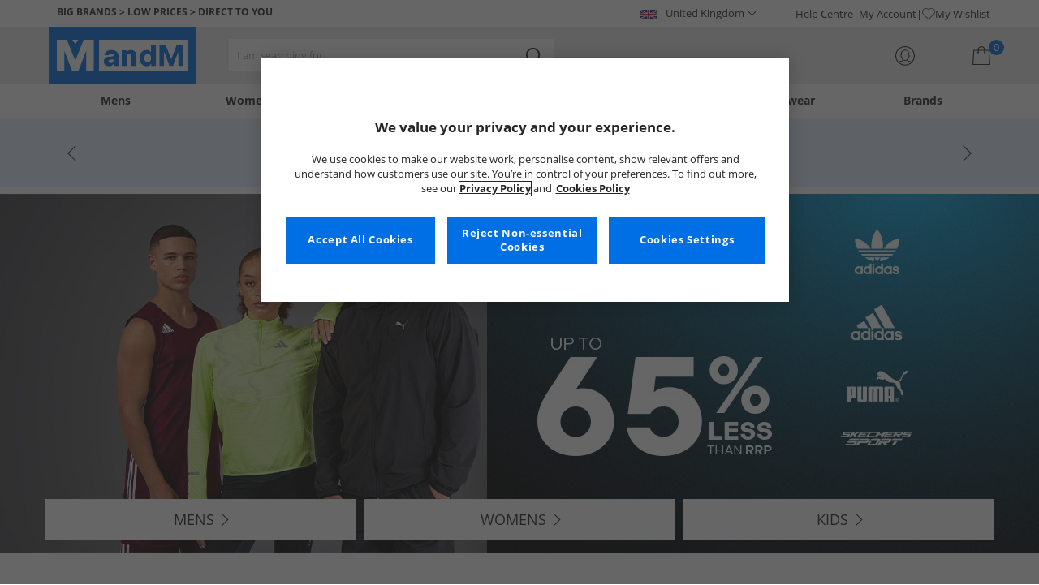

--- FILE ---
content_type: text/css
request_url: https://www.mandmdirect.com/assets/css/scss2020/Views/home.min.css
body_size: 4221
content:
.content__proposition-container{background:var(--paleBlue);margin-bottom:8px;}.content__proposition-container .content__proposition-message{width:100%;margin:0 auto;}@media(min-width:1025px){.content__proposition-container .content__proposition-message{display:grid;justify-content:center;align-items:center;justify-items:center;grid-template-columns:auto 1fr auto;max-width:1140px;}}.content__proposition-container .content__proposition-message .content__proposition-prev,.content__proposition-container .content__proposition-message .content__proposition-next{display:none;}@media(min-width:1025px){.content__proposition-container .content__proposition-message .content__proposition-prev,.content__proposition-container .content__proposition-message .content__proposition-next{display:flex;justify-content:center;align-items:center;height:40px;width:40px;cursor:pointer;}}.content__proposition-container .content__proposition-message .content__proposition-next:after{content:" ";border-top:1px solid;border-right:1px solid;height:13px;width:13px;transform:rotate(45deg);border-bottom:0;display:inline-block;margin-right:6px;}.content__proposition-container .content__proposition-message .content__proposition-prev:after{content:" ";border-top:1px solid;border-right:1px solid;height:13px;width:13px;transform:rotate(-135deg);border-bottom:0;display:inline-block;margin-left:6px;}.content__proposition-container .content__proposition-message ul{display:flex;flex-wrap:nowrap;list-style:none;margin:0;padding:0;height:55px;}@media(min-width:768px){.content__proposition-container .content__proposition-message ul{height:85px;}}.content__proposition-container .content__proposition-message ul li{flex:1 1 auto;font-size:13px;line-height:12px;text-transform:capitalize;text-align:center;align-self:center;height:55px;align-items:center;display:none;font-weight:bold;}.content__proposition-container .content__proposition-message ul li span{font-weight:normal;}.content__proposition-container .content__proposition-message ul li etrusted-widget.trustedShopWidget{margin:0 auto;}.content__proposition-container .content__proposition-message ul li.proposition-message--active{display:flex;justify-content:center;}.content__proposition-container .content__proposition-message ul li.proposition-message--no-transform{text-transform:initial;}.content__proposition-container .content__proposition-message ul li.proposition-message--christmas{color:var(--primaryChristmas);}.content__proposition-container .content__proposition-message ul li.proposition-message--christmas a{color:inherit;}.content__proposition-container .content__proposition-message ul li.proposition-message--christmas a:hover{color:inherit;}.content__proposition-container .content__proposition-message ul li .trustpilot-widget{margin:0 auto;}.content__proposition-container .content__proposition-message ul li a{flex:1 1 auto;padding:0 10px;color:var(--primaryBlack);text-decoration:none;text-transform:uppercase;}.content__proposition-container .content__proposition-message ul li a:hover{color:initial;text-decoration:none;}.content__proposition-container .content__proposition-message ul li a *{pointer-events:none;}.content__proposition-container .content__proposition-message ul li a.proposition-message--christmas{display:inline-flex;align-items:center;justify-content:center;}.content__proposition-container .content__proposition-message ul li a .bluetext{font-weight:inherit;}.MandMDKK .content__proposition-container .content__proposition-message ul li a .bluetext{color:var(--darkPurple);}.content__proposition-container .content__proposition-message ul li a .triangle{display:inline-block;width:.35em;height:.35em;border-top:.35em solid transparent;border-right:.35em solid transparent;border-bottom:.35em solid transparent;border-left:.35em solid var(--primaryBlue);margin-left:.35em;}.MandMDKK .content__proposition-container .content__proposition-message ul li a .triangle{display:inline-block;width:.35em;height:.35em;border-top:.35em solid transparent;border-right:.35em solid transparent;border-bottom:.35em solid transparent;border-left:.35em solid var(--darkPurple);margin-left:.35em;}.content__proposition-container .content__proposition-message ul li .proposition-message__img{height:20px;width:30px;}.content__proposition-container .content__proposition-message ul li .proposition-message__img:nth-of-type(odd){transform:rotateY(180deg);}.MandMDKK .content__proposition-container{background:var(--palePurple);}.recs__header{font-size:18px;font-weight:bold;text-align:left;text-transform:capitalize;margin:20px 10px 10px;}.list__content .recs__header{margin:20px 0 0;}.gfs__recs .recs__header{text-transform:none;}.recs__list{display:grid;grid-template-columns:repeat(2,1fr);list-style:none;margin:10px 0 0;padding:0;gap:20px 15px;min-height:265px;}.atb__content .recs__list{display:flex;scroll-snap-type:x mandatory;overflow-x:auto;gap:20px;margin-top:20px;}.list__content .recs__list{gap:15px 10px;margin:15px 0;}@media(min-width:768px){.list__content .recs__list{grid-template-columns:repeat(3,1fr);}}@media(min-width:1025px){.list__content .recs__list{grid-template-columns:repeat(4,1fr);padding:10px;gap:30px;}}@media(min-width:768px){.recs__list{grid-template-columns:repeat(3,1fr);}}@media(min-width:1025px){.recs__list{grid-template-columns:repeat(6,1fr);}}.atb .rec{flex:0 0 140px;scroll-snap-align:center;scroll-snap-stop:always;}.atb .rec:first-child{margin-left:20px;}.atb .reclast-child{margin-right:20px;}.list__content .rec:nth-child(n+7){display:none;}@media(min-width:1025px){.list__content .rec:nth-child(n+7){display:list-item;}}.rec__name{overflow:hidden;-webkit-line-clamp:3;line-clamp:3;display:block;display:-webkit-box;-moz-box-orient:vertical;-webkit-box-orient:vertical;height:55px;line-height:18px;margin:10px 0 0;max-height:none;max-width:100%;font-size:14px;}.atb__content .rec__name{-webkit-line-clamp:2;line-clamp:2;font-size:12px;height:40px;line-height:20px;}.rec__img{aspect-ratio:1/1;}.rec__img img{pointer-events:none;}.list__content .rec__img img{padding:0 5px;}.rec__price{display:grid;grid-template-columns:1fr;color:var(--primaryRed);margin:5px 0 0;font-size:20px;font-weight:bold;color:var(--primaryBlack);line-height:20px;}.list__content .rec__price{white-space:nowrap;grid-row-gap:2px;margin:5px 0 0;}.list__content .rec__price span{white-space:nowrap;}.price__rrp{font-size:14px;font-weight:bold;text-decoration:line-through;line-height:18px;color:var(--primaryRed);}.atb__content .price__rrp{font-size:13px;}.MandMDKK .price__rrp,.MandMFRA .price__rrp,.MandMGER .price__rrp,.MandMNL .price__rrp,.MandMPL .price__rrp{font-size:13px;}.recs--carousel .recs__list{display:flex;justify-content:space-between;scroll-snap-type:x mandatory;overflow-x:auto;padding:10px 0;margin:0;gap:20px;}@media(pointer:fine) and (hover:hover){.recs--carousel .recs__list{overscroll-behavior-block:contain;}}.recs--carousel .rec{flex:0 0 140px;scroll-snap-align:center;scroll-snap-stop:always;}@media(min-width:1025px){.recs--carousel .rec{flex:0 0 170px;}}#homepageRecs.recs{margin-bottom:-20px;}#homepageRecs.recs .recs__header{margin:0 10px 10px 10px;}.brands .brands__title{margin-top:10px;text-align:center;position:relative;}.brands .brands__title::before{content:"";width:100%;height:1px;background:var(--paleGrey);position:absolute;top:50%;left:0;right:0;}.brands .brands__title .brands__title-text{position:relative;background:var(--primaryWhite);padding:0 1em;text-transform:uppercase;font-size:18px;font-weight:normal;}.brands .brands__logos{display:flex;margin:0;padding:0;list-style:none;}.brands .brands__logos li{flex:0 0 25%;}@media(min-width:768px){.brands .brands__logos li{flex-basis:16.6666666667%;}}.brands .brands__logos a{aspect-ratio:394/200;}.brands .brands__logos a *{pointer-events:none;}.back2top{display:none;background:var(--paleGrey);position:fixed;bottom:35px;right:-1px;height:50px;width:51px;border:1px solid var(--lightGrey);z-index:3;cursor:pointer;overflow:hidden;text-indent:-999px;}.back2top:after{content:"";position:absolute;top:50%;left:50%;transform:translate(-50%,-33%) rotate(-45deg);border-top:2px var(--primaryBlack) solid;border-right:2px var(--primaryBlack) solid;width:12px;height:12px;}.carousel-panel{width:100%;}.carousel-panel__banner *,.carousel-panel__banner-slim *,.carousel-panel__item *{pointer-events:none;}.carousel-panel__banner{aspect-ratio:404/300;}@media(min-width:501px){.carousel-panel__banner{aspect-ratio:1200/442;}}.carousel-panel__carousel{display:inline-flex;justify-content:center;overflow:hidden;padding:15px 0;}@media(min-width:1025px){.carousel-panel__carousel{padding:25px 50px;width:100%;}}.carousel-panel__carousel.slick-slider{display:block;margin:0!important;}.carousel-panel__carousel.slick-slider .slick-track.no-slide{width:100%!important;display:flex!important;justify-content:center!important;left:0!important;}.carousel-panel--labelled .carousel-panel__carousel{padding:15px 5px 40px 5px;}@media(min-width:1025px){.carousel-panel--labelled .carousel-panel__carousel{padding:15px 50px 25px 50px;}}.carousel-panel__item{text-align:center;text-transform:uppercase;font-size:14px;color:var(--primaryBlack);line-height:16px;padding:0 5px;margin:0;width:28.5714285714vw;}@media(min-width:501px){.carousel-panel__item{width:22.2222222222vw;}}@media(min-width:768px){.carousel-panel__item{width:18.1818181818vw;}}@media(min-width:1025px){.carousel-panel__item{font-size:18px;line-height:20px;width:123px;}}.carousel-panel__item img{background:var(--lightGrey);background:linear-gradient(110deg,var(--lightGrey) 28%,var(--paleGrey) 38%,var(--lightGrey) 48%);height:100%;background-size:200% 100%;animation:1.5s shine linear infinite;margin-bottom:10px;height:auto;border-radius:50%;}@keyframes shine{to{background-position-x:-200%;}}.slick-next,.slick-prev{right:0;height:57px;width:40px;z-index:4;opacity:.8;}.slick-next:before,.slick-prev:before{transform:rotate(45deg);content:"";background:transparent;display:block;width:25px;height:25px;}.carousel-panel--dark-controls .slick-next:before,.carousel-panel--dark-controls .slick-prev:before{border-top:2px solid var(--primaryBlack);border-right:2px solid var(--primaryBlack);}.carousel-panel--light-controls .slick-next:before,.carousel-panel--light-controls .slick-prev:before{border-top:2px solid var(--primaryWhite);border-right:2px solid var(--primaryWhite);}.carousel-panel--light-controls .carousel-panel__item{color:var(--primaryWhite);}.carousel-panel--dark-controls .carousel-panel__item{color:var(--primaryBlack);}.slick-prev{left:0;}.slick-prev:before{transform:rotate(-135deg);float:right;}.slick-dots{left:0;bottom:10px;}.slick-dots li{margin:0;}.slick-dots li button:before{font-size:10px;}.carousel-panel--dark-controls .slick-dots li button:before{color:var(--primaryBlack);}.carousel-panel--light-controls .slick-dots li button:before{color:var(--primaryWhite);}.roundels__title{margin:5px 0 15px 0;text-align:center;position:relative;}@media(min-width:1025px){.roundels__title{margin:5px 0 25px 0;}}.roundels__title:before{content:"";width:100%;height:1px;background:var(--lighterGrey);position:absolute;top:50%;left:0;right:0;}.roundels__title span{position:relative;background:var(--primaryWhite);padding:0 1em;text-transform:uppercase;font-size:18px;font-weight:normal;}.roundels{overflow-y:auto;padding-bottom:5px;white-space:nowrap;}.roundels ul{list-style:none;margin:0;padding:0;}@media(min-width:1025px){.roundels{margin:0 auto;text-align:center;}}@media(min-width:1025px){.seo-header .roundels,.admin-roundels .roundels{display:none;}}.static .roundels a{text-decoration:none;}.roundels__item{color:var(--primaryWhite);display:inline-block;margin-top:5px;text-align:center;text-decoration:none;vertical-align:top;width:75px;}.roundels__item img{border:2px solid var(--primaryWhite);border-radius:100%;box-shadow:0 0 0 2px var(--primaryBlue);box-sizing:content-box;height:60px;overflow:hidden;margin:0 auto;width:60px;}.MandMDKK .roundels__item img{box-shadow:0 0 0 2px var(--darkPurple);}@media(min-width:1025px){.roundels__item{width:126px;margin-right:12px;}.roundels__item img{width:113px;height:113px;}}.roundels__item p{color:var(--primaryBlack);font-size:12px;line-height:16px;margin:5px 0 0;overflow:hidden;text-overflow:ellipsis;white-space:normal;}@media(min-width:1025px){.roundels__item p{font-size:14px;margin-top:8px;}}.roundels__item--clearance img{box-shadow:0 0 0 2px var(--primaryRed);}.MandMDKK .roundels__item--clearance img{box-shadow:0 0 0 2px var(--primaryRed);}.roundels__item--bf img{box-shadow:0 0 0 2px var(--primaryBlack);}.roundels--black .roundels__item img{box-shadow:0 0 0 2px var(--primaryBlack);}.marquee{--marquee-items:var(--number-of-items,0);--marquee-duration:calc(calc(var(--number-of-items,0)*4)*1s);display:flex;block-size:calc(var(--marquee-item-height) + 20px);align-items:center;position:relative;overflow-x:hidden;mask-image:linear-gradient(to right,hsla(0,0%,0%,0),hsl(0,0%,0%) 20%,hsl(0,0%,0%) 80%,hsla(0,0%,0%,0));}.marquee a.marquee__item{--marquee-item-offset:max(calc(var(--marquee-item-width)*var(--marquee-items) - 0px),calc(100% + var(--marquee-item-width) - 0px));--marquee-delay:calc(var(--marquee-duration)/var(--marquee-items)*(var(--marquee-items) - var(--marquee-item-index))*-1);position:absolute;inset-inline-start:var(--marquee-item-offset);transform:translateX(-50%);animation:go linear var(--marquee-duration,0s) var(--marquee-delay,0s) infinite;}.marquee a.marquee__item img{width:var(--marquee-item-width);height:auto;}@keyframes go{to{inset-inline-start:calc(var(--marquee-item-width)*-1);}}.pausable:hover .marquee__item{animation-play-state:paused;cursor:pointer;}.service-msg{outline-offset:-1px;padding:10px 45px;color:var(--primaryBlack);width:100%;height:100%;display:flex;justify-content:center;align-content:center;min-height:75px;}.service-msg.service-msg--slogan{padding:0;}.service-msg a{color:var(--primaryBlack);display:flex;justify-content:center;align-content:center;gap:5px;flex-wrap:wrap;font-size:13px;vertical-align:middle;text-decoration:none;}@media(min-width:768px){.service-msg a{font-size:14px;}}.service-msg span{color:var(--primaryBlue);}.MandMDKK .service-msg span{color:var(--darkPurple);}.service-msg img{width:41px;height:16px;vertical-align:sub;display:inline-block;}.service-msg--free-del{outline:1px solid var(--primaryBlue);}.MandMDKK .service-msg--free-del{outline:1px solid var(--darkPurple);}.service-msg--slogan{outline:1px solid var(--primaryBlack);}.service-msg--slogan a{text-transform:uppercase;font-weight:bold;color:var(--primaryBlue);font-size:12px;}@media(min-width:768px){.service-msg--slogan a{font-size:14px;}}.service-msg--slogan .triangle{align-self:center;display:inline-block;width:.35em;height:.35em;border-top:.35em solid transparent;border-right:.35em solid transparent;border-bottom:.35em solid transparent;border-left:.35em solid var(--primaryBlue);margin-left:.35em;}.service-msg--unlimited{outline:1px solid var(--primaryBlack);}.app-modal{padding:40px 0;gap:20px;align-items:center;background:var(--primaryBlue);border:0;width:calc(100% - 36px);max-width:411px;left:0;right:0;top:0;bottom:0;z-index:10;}.app-modal .app-modal__close{-webkit-appearance:none;-moz-appearance:none;cursor:pointer;border:0;background-color:transparent;position:relative;position:absolute;top:0;right:0;width:45px;height:36px;text-align:center;}.app-modal .app-modal__close:before,.app-modal .app-modal__close:after{content:"";width:20px;height:1px;background:var(--primaryWhite);position:absolute;top:50%;left:50%;transform:translate(-50%,-50%) rotate(45deg);}.app-modal .app-modal__close:after{transform:translate(-50%,-50%) rotate(-45deg);}.app-modal::backdrop{background:var(--primaryBlack);opacity:.8;}.app-modal__content{text-align:center;display:flex;flex-direction:column;align-items:center;}.app-modal__content .app-modal__heading{color:var(--primaryWhite);font-size:24px;font-weight:normal;line-height:1;margin-bottom:9px;}.app-modal__content .app-modal__heading em{font-weight:bold;font-style:normal;}.app-modal__content .app-modal__cta{margin-top:9px;color:var(--primaryWhite);font-size:14px;line-height:1.2;margin-bottom:16px;}.app-modal__content .actions{display:flex;gap:12px;justify-content:center;margin-bottom:20px;}.app-modal__content .actions__download{display:block;height:40px;}.app-modal__content .actions__download img{height:100%;width:auto;}.app-modal__image img{width:100%;height:auto;margin:0 auto;}.layout .layout__content .content--home{display:block;padding:0 5px;}@media(min-width:1025px){.layout .layout__content .content--home{padding:0;width:100%;max-width:100%;}}.main-banner{margin-bottom:20px;position:relative;background-repeat:no-repeat;background-position:top center;height:425px;}@media(min-width:1025px){.main-banner{height:442px;margin-bottom:30px;}}@media(min-width:1900px){.main-banner{height:auto;aspect-ratio:1900/442;}}.main-banner img{object-fit:cover;}.main-banner .main-banner__link{position:absolute;top:0;left:0;bottom:0;right:0;text-decoration:none;z-index:1;}.main-banner .main-banner__ctas{position:absolute;bottom:0;left:0;right:0;z-index:1;}.main-banner .main-banner__ctas .ctas{padding:15px;width:100%;max-width:1200px;margin:0 auto;display:grid;grid-template-columns:1fr 1fr 1fr;grid-gap:10px;}.main-banner .main-banner__ctas .ctas a{background:var(--primaryBlack);text-transform:uppercase;color:var(--primaryWhite);padding:5px;text-align:center;font-size:14px;}@media(min-width:1025px){.main-banner .main-banner__ctas .ctas a{font-size:18px;padding:15px;}}.main-banner .main-banner__ctas .ctas a:after{content:" ";border:1px solid var(--primaryWhite);transform:rotate(45deg);margin-left:4px;position:relative;display:inline-block;border-bottom:0;border-left:0;height:8px;width:8px;margin-bottom:0;}@media(min-width:1025px){.main-banner .main-banner__ctas .ctas a:after{height:10px;width:10px;margin-bottom:1px;}}.MandMGBP .main-banner .main-banner__ctas .ctas a:after,.MandMIRE .main-banner .main-banner__ctas .ctas a:after{display:none;}@media(min-width:768px){.MandMGBP .main-banner .main-banner__ctas .ctas a:after,.MandMIRE .main-banner .main-banner__ctas .ctas a:after{display:inline-block;}}.main-banner .main-banner__ctas .ctas.ctas--white a{color:var(--primaryBlack);background:var(--primaryWhite);}.main-banner .main-banner__ctas .ctas.ctas--white a:after{border:1px solid var(--primaryBlack);border-bottom:0;border-left:0;}.hp{display:grid;grid-gap:30px;grid-template-columns:minmax(0,1fr);max-width:1200px;width:100%;margin:0 auto 20px auto;}.hp__full-panel a,.hp__panel a{position:relative;display:block;}.hp__full-panel a *,.hp__panel a *{pointer-events:none;}.hp__full-panel a .cta,.hp__panel a .cta{width:25px;height:25px;position:absolute;right:0;bottom:0;}@media(min-width:768px){.hp__full-panel a .cta,.hp__panel a .cta{width:33px;height:33px;}}.hp__full-panel a .cta:after,.hp__panel a .cta:after{content:"";height:8px;width:8px;transform:rotate(45deg);margin-left:6px;margin-top:8px;position:relative;display:inline-block;border:2px solid var(--primaryBlack);border-bottom:0;border-left:0;}@media(min-width:768px){.hp__full-panel a .cta:after,.hp__panel a .cta:after{height:10px;width:10px;margin-left:8px;margin-top:10px;}}.hp__full-panel a .cta.cta--grey,.hp__panel a .cta.cta--grey{background:var(--primaryBlack);}.hp__full-panel a .cta.cta--grey:after,.hp__panel a .cta.cta--grey:after{border-color:var(--primaryWhite);}.hp__full-panel a .cta.cta--darkpurple,.hp__panel a .cta.cta--darkpurple{background:var(--darkPurple);}.hp__full-panel a .cta.cta--darkpurple:after,.hp__panel a .cta.cta--darkpurple:after{border-color:var(--primaryWhite);}.hp__full-panel a .cta.cta--lightpurple,.hp__panel a .cta.cta--lightpurple{background:var(--lightPurple);}.hp__full-panel a .cta.cta--lightpurple:after,.hp__panel a .cta.cta--lightpurple:after{border-color:var(--primaryWhite);}.hp__full-panel a .cta.cta--white,.hp__panel a .cta.cta--white{background:var(--primaryWhite);}.hp__full-panel a .cta.cta--white:after,.hp__panel a .cta.cta--white:after{border-color:var(--primaryBlack);}.hp__full-panel .hp__service-msg,.hp__panel .hp__service-msg{outline-offset:-1px;padding:10px 45px;color:var(--primaryBlack);width:100%;height:100%;display:flex;justify-content:center;align-content:center;min-height:75px;}.hp__full-panel .hp__service-msg.hp__service-msg--slogan,.hp__panel .hp__service-msg.hp__service-msg--slogan{padding:0;}.hp__full-panel .hp__service-msg a,.hp__panel .hp__service-msg a{color:var(--primaryBlack);display:flex;justify-content:center;align-content:center;gap:5px;flex-wrap:wrap;font-size:13px;vertical-align:middle;}@media(min-width:768px){.hp__full-panel .hp__service-msg a,.hp__panel .hp__service-msg a{font-size:14px;}}.hp__full-panel .hp__service-msg span,.hp__panel .hp__service-msg span{color:var(--primaryBlue);}.MandMDKK .hp__full-panel .hp__service-msg span,.MandMDKK .hp__panel .hp__service-msg span{color:var(--darkPurple);}.hp__full-panel .hp__service-msg img,.hp__panel .hp__service-msg img{width:41px;height:16px;vertical-align:sub;}.hp__full-panel .hp__service-msg--free-del,.hp__panel .hp__service-msg--free-del{outline:1px solid var(--primaryBlue);}.MandMDKK .hp__full-panel .hp__service-msg--free-del,.MandMDKK .hp__panel .hp__service-msg--free-del{outline:1px solid var(--darkPurple);}.hp__full-panel .hp__service-msg--slogan,.hp__panel .hp__service-msg--slogan{outline:1px solid var(--primaryBlack);}.hp__full-panel .hp__service-msg--slogan a,.hp__panel .hp__service-msg--slogan a{text-transform:uppercase;font-weight:bold;color:var(--primaryBlue);font-size:12px;}@media(min-width:768px){.hp__full-panel .hp__service-msg--slogan a,.hp__panel .hp__service-msg--slogan a{font-size:14px;}}.hp__full-panel .hp__service-msg--slogan .triangle,.hp__panel .hp__service-msg--slogan .triangle{align-self:center;display:inline-block;width:.35em;height:.35em;border-top:.35em solid transparent;border-right:.35em solid transparent;border-bottom:.35em solid transparent;border-left:.35em solid var(--primaryBlue);margin-left:.35em;}.hp__full-panel .hp__service-msg--unlimited,.hp__panel .hp__service-msg--unlimited{outline:1px solid var(--primaryBlack);}.hp__full-panel .trustpilot-widget,.hp__panel .trustpilot-widget{margin-top:10px;}.hp__cs-service-banner{border:1px solid var(--primaryBlue);display:flex;justify-content:var(--alignText,center);height:75px;overflow:hidden;align-items:center;display:flex;flex-wrap:wrap;padding:0 28px;background-color:var(--themebg,var(--primaryWhite));}.MandMDKK .hp__cs-service-banner{border:1px solid var(--darkPurple);}@media(min-width:1025px){.hp__cs-service-banner{padding:0 58px;}}.hp__cs-service-banner p{color:var(--themetext,var(--primaryBlack));font-size:16px;line-height:22px;margin-bottom:0;text-align:var(--alignText,center);}.hp__full-panel--strip a{aspect-ratio:404/300;}@media(min-width:501px){.hp__full-panel--strip a{aspect-ratio:1200/442;}}.hp__full-panel--service-panel a{aspect-ratio:404/50;}@media(min-width:501px){.hp__full-panel--service-panel a{aspect-ratio:1200/75;}}.MandMIRE .hp__full-panel--service-panel a,.MandMDKK .hp__full-panel--service-panel a,.MandMNL .hp__full-panel--service-panel a,.MandMGER .hp__full-panel--service-panel a,.MandMFRA .hp__full-panel--service-panel a,.MandMPL .hp__full-panel--service-panel a{aspect-ratio:404/50;}@media(min-width:501px){.MandMIRE .hp__full-panel--service-panel a,.MandMDKK .hp__full-panel--service-panel a,.MandMNL .hp__full-panel--service-panel a,.MandMGER .hp__full-panel--service-panel a,.MandMFRA .hp__full-panel--service-panel a,.MandMPL .hp__full-panel--service-panel a{aspect-ratio:1200/75;}}.hp__full-panel--text a{display:block;background:var(--paleGrey);text-align:center;padding:20px 30px;}.MandMDKK .hp__full-panel--text a{color:var(--darkPurple);}.hp__full-panel--text a .cta{text-align:initial;}@media(min-width:768px){.hp__full-panel--text a{padding:20px 160px;}}.hp__full-panel--text h2{color:var(--primaryWhite);background:var(--primaryBlue);display:inline-block;padding:10px 18px;text-transform:uppercase;font-size:28px;margin-bottom:16px;}.MandMDKK .hp__full-panel--text h2{background:var(--darkPurple);}.hp__full-panel--text p{color:var(--primaryBlack);font-size:17px;}.MandMDKK .hp__full-panel--text p{color:var(--darkPurple);}.hp__full-panel--text p span{text-transform:uppercase;font-weight:bold;}@media(min-width:768px){.hp__full-panel--text p{font-size:22px;line-height:27px;}}.hp__delivery-info{display:grid;grid-template-columns:1fr 1fr;grid-gap:30px;}

--- FILE ---
content_type: application/javascript
request_url: https://www.mandmdirect.com/assets/js/js2020/uuid/modules/utils.min.js
body_size: 245
content:
const n=()=>{const n=new Date,t={ouuid:null,uuid:crypto.randomUUID(),year:n.getFullYear(),month:n.getMonth()+1,day:n.getDate()};localStorage.setItem("uuid",JSON.stringify(t))},t=()=>{const t=new Date,i=JSON.parse(localStorage.getItem("uuid")),n={};n.ouuid=i.uuid;n.uuid=crypto.randomUUID();n.year=t.getFullYear();n.month=t.getMonth()+1;n.day=t.getDate();localStorage.setItem("uuid",JSON.stringify(n))},i=()=>{if(document.cookie.includes("OptanonAlertBoxClosed")){if(sessionStorage.getItem("fpv")==="false")return;sessionStorage.getItem("fpv")===null?sessionStorage.setItem("fpv","true"):sessionStorage.setItem("fpv","false")}},r=new Promise(n=>{const t=setInterval(()=>{try{window.trackingData.getBasket().Guid!==null&&(clearInterval(t),n(window.trackingData.getBasket().Guid))}catch(i){}},100)}),u=async()=>{const n=await r;try{sessionStorage.getItem("bguid")===null?(sessionStorage.setItem("bguid",n),sessionStorage.setItem("bevent",!1)):sessionStorage.getItem("bguid")===n?sessionStorage.setItem("bevent",!1):(sessionStorage.setItem("bevent",!0),sessionStorage.setItem("bguid",n))}catch(t){}};export{n as createNewUUIDLocalStorageItem,t as updateUUIDLocalStorageItem,i as fpv,u as bguidChange};

--- FILE ---
content_type: application/javascript
request_url: https://www.mandmdirect.com/assets/js/js2020/homepage.min.js
body_size: 282
content:
import{dialogService,openDialog}from"./modules/dialogService.min.js";const $=window.jQuery;var mm=window.mm||{};const slicKCarouselContainers=$(".carousel-panel__carousel");if($(slicKCarouselContainers).each(function(){$(this).on("init breakpoint",function(){$(this).find(".slick-track").css("left")==="0px"&&$(this).find(".slick-track").addClass("no-slide")});$(this).slick({dots:!1,infinite:!0,speed:300,slidesToShow:7,slidesToScroll:1,arrows:!1,draggable:!0,variableWidth:!0,useTransform:!1,responsive:[{breakpoint:1025,settings:{slidesToShow:5,slidesToScroll:5}},{breakpoint:501,settings:{slidesToShow:3,slidesToScroll:3}},]})}),dialogService(),window.location.search.indexOf("?source=pwa")>-1&&sessionStorage.getItem("showAppDownload")===null){const n=setInterval(()=>{const t=mm.cookieManager.getCookie("OptanonAlertBoxClosed");t&&(openDialog(document.querySelector(".app-modal")),sessionStorage.setItem("showAppDownload","false"),clearInterval(n))},1e3)}

--- FILE ---
content_type: application/javascript
request_url: https://www.mandmdirect.com/assets/js/js2020/tracking/dataLayerHome.min.js
body_size: 193
content:
function dataLayerHome(){window.dataLayer=window.dataLayer||[];window.dataLayer.push({ecomm_pagetype:"home"});var n="",t="",i="",r="HP Interaction";document.addEventListener("click",function(u){var f=u.target.getAttribute("data-gtm");if(f!==undefined){switch(f){case"ui--hp--proposition":n=r;t="Proposition Message";i=u.target.innerText;break;case"ui--hp--ctas":n=r;t="Main Panel";i=u.target.getAttribute("title");break;case"ui--hp--quicklinks":n=r;t="Quicklinks";i=u.target.innerText;break;case"ui--hp--panel":n=r;t="Panels";i=u.target.getAttribute("title");break;case"ui--hp--logo":n=r;t="Brand Logo";i=u.target.getAttribute("title");break;case"ui--hp--carousel":n=r;t="Carousel Banner";i=u.target.getAttribute("title");break;case"ui--hp--slide":n=r;t="Carousel Slide";i=u.target.getAttribute("title");break;case"ui--hp--service-msg":n=r;t="Service Message";i=u.target.getAttribute("title");break;case"ui--hp--back2top":n=r;t="Back to Top";i=document.URL;break;case"ui--hp--roundel_click":n=r;t="Roundels Click";i=u.target.getAttribute("href")}n!==""&&(window.dataLayer.push({event:"uiClick",uiCategory:n,uiAction:t,uiLabel:i}),n="",t="",i="")}},!0)}